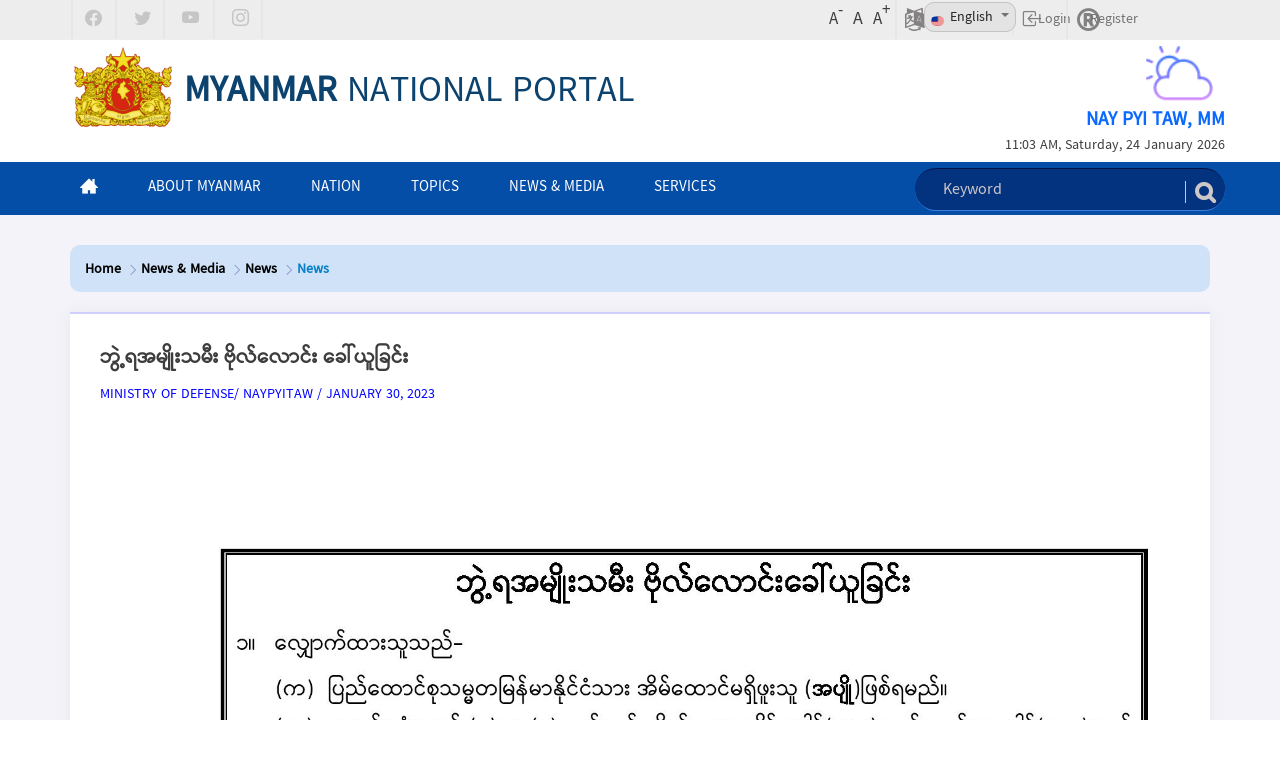

--- FILE ---
content_type: text/javascript
request_url: https://www.myanmar.gov.mm/combo/?browserId=other&minifierType=&languageId=en_US&b=7010&t=1765905756734&/o/frontend-js-metal-web/metal/src/coreNamed.js&/o/frontend-js-metal-web/metal/src/core.js&/o/frontend-js-metal-web/metal/src/array/array.js&/o/frontend-js-metal-web/metal/src/async/async.js&/o/frontend-js-metal-web/metal/src/disposable/Disposable.js&/o/frontend-js-metal-web/metal/src/object/object.js&/o/frontend-js-metal-web/metal/src/string/string.js&/o/frontend-js-metal-web/metal/src/metal.js&/o/frontend-js-metal-web/metal-dom/src/domData.js&/o/frontend-js-metal-web/metal-events/src/EventHandle.js&/o/frontend-js-metal-web/metal-events/src/EventEmitter.js&/o/frontend-js-metal-web/metal-events/src/EventEmitterProxy.js&/o/frontend-js-metal-web/metal-events/src/EventHandler.js&/o/frontend-js-metal-web/metal-events/src/events.js&/o/frontend-js-metal-web/metal-dom/src/DomDelegatedEventHandle.js&/o/frontend-js-metal-web/metal-dom/src/DomEventHandle.js&/o/frontend-js-metal-web/metal-dom/src/domNamed.js&/o/frontend-js-metal-web/metal-dom/src/dom.js&/o/frontend-js-metal-web/metal-dom/src/DomEventEmitterProxy.js&/o/frontend-js-metal-web/metal-dom/src/features.js&/o/frontend-js-metal-web/metal-dom/src/globalEval.js&/o/frontend-js-metal-web/metal-dom/src/globalEvalStyles.js&/o/frontend-js-metal-web/metal-dom/src/events.js&/o/frontend-js-metal-web/metal-dom/src/all/dom.js&/o/frontend-js-metal-web/metal-promise/src/promise/Promise.js&/o/frontend-js-spa-web/senna/src/globals/globals.js&/o/frontend-js-metal-web/metal-uri/src/parseFromAnchor.js&/o/frontend-js-metal-web/metal-uri/src/parse.js&/o/frontend-js-metal-web/metal-structs/src/MultiMap.js&/o/frontend-js-metal-web/metal-structs/src/TreeNode.js&/o/frontend-js-metal-web/metal-structs/src/all/structs.js&/o/frontend-js-metal-web/metal-uri/src/Uri.js&/o/frontend-js-metal-web/metal-ajax/src/Ajax.js&/o/frontend-js-spa-web/senna/src/errors/errors.js&/o/frontend-js-spa-web/senna/src/utils/utils.js&/o/frontend-js-spa-web/senna/src/cacheable/Cacheable.js
body_size: 63893
content:
Liferay.Loader.define("frontend-js-metal-web@1.0.24/metal/src/coreNamed",["exports"],function(b){function l(){f=0<arguments.length&&void 0!==arguments[0]?arguments[0]:{}}function q(a,c){return a||c}function m(a,c){var d=2<arguments.length&&void 0!==arguments[2]?arguments[2]:q,g=c+"_MERGED";if(!a.hasOwnProperty(g)){var h=a.hasOwnProperty(c)?a[c]:null;a.__proto__&&!a.__proto__.isPrototypeOf(Function)&&(h=d(h,m(a.__proto__,c,d)));a[g]=h}return a[g]}function n(a){return void 0!==a}Object.defineProperty(b,
"__esModule",{value:!0});b.abstractMethod=function(){throw Error("Unimplemented abstract method");};b.disableCompatibilityMode=function(){f=void 0};b.enableCompatibilityMode=l;b.getCompatibilityModeData=function(){void 0===f&&"undefined"!==typeof window&&window.__METAL_COMPATIBILITY__&&l(window.__METAL_COMPATIBILITY__);return f};b.getFunctionName=function(a){if(!a.name){var c=a.toString();a.name=c.substring(9,c.indexOf("("))}return a.name};b.getStaticProperty=m;b.getUid=function(a,c){if(a){var d=
a[k];c&&!a.hasOwnProperty(k)&&(d=null);return d||(a[k]=p++)}return p++};b.identityFunction=function(a){return a};b.isBoolean=function(a){return"boolean"===typeof a};b.isDef=n;b.isDefAndNotNull=function(a){return n(a)&&null!==a};b.isDocument=function(a){return a&&"object"===("undefined"===typeof a?"undefined":e(a))&&9===a.nodeType};b.isDocumentFragment=function(a){return a&&"object"===("undefined"===typeof a?"undefined":e(a))&&11===a.nodeType};b.isElement=function(a){return a&&"object"===("undefined"===
typeof a?"undefined":e(a))&&1===a.nodeType};b.isFunction=function(a){return"function"===typeof a};b.isNull=function(a){return null===a};b.isNumber=function(a){return"number"===typeof a};b.isWindow=function(a){return null!==a&&a===a.window};b.isObject=function(a){var c="undefined"===typeof a?"undefined":e(a);return"object"===c&&null!==a||"function"===c};b.isPromise=function(a){return a&&"object"===("undefined"===typeof a?"undefined":e(a))&&"function"===typeof a.then};b.isString=function(a){return"string"===
typeof a||a instanceof String};b.isServerSide=function(){var a=0<arguments.length&&void 0!==arguments[0]?arguments[0]:{checkEnv:!0},c="undefined"!==typeof process&&!process.browser;c&&a.checkEnv&&(c="undefined"!==typeof process.env&&!0);return c};b.nullFunction=function(){};var e="function"===typeof Symbol&&"symbol"===typeof Symbol.iterator?function(a){return typeof a}:function(a){return a&&"function"===typeof Symbol&&a.constructor===Symbol&&a!==Symbol.prototype?"symbol":typeof a},f=void 0,p=1,k=
b.UID_PROPERTY="core_"+(1E9*Math.random()>>>0)});
Liferay.Loader.define("frontend-js-metal-web@1.0.24/metal/src/core",["exports","./coreNamed"],function(b,c){Object.defineProperty(b,"__esModule",{value:!0});b.core=void 0;Object.keys(c).forEach(function(a){"default"!==a&&"__esModule"!==a&&Object.defineProperty(b,a,{enumerable:!0,get:function(){return c[a]}})});var f=function(a){if(a&&a.__esModule)return a;var d={};if(null!=a)for(var e in a)Object.prototype.hasOwnProperty.call(a,e)&&(d[e]=a[e]);d.default=a;return d}(c);b.default=f;b.core=f});
Liferay.Loader.define("frontend-js-metal-web@1.0.24/metal/src/array/array",["exports"],function(g){Object.defineProperty(g,"__esModule",{value:!0});var h=function(){function e(a,b){for(var c=0;c<b.length;c++){var d=b[c];d.enumerable=d.enumerable||!1;d.configurable=!0;"value"in d&&(d.writable=!0);Object.defineProperty(a,d.key,d)}}return function(a,b,c){b&&e(a.prototype,b);c&&e(a,c);return a}}(),k=function(){function e(){if(!(this instanceof e))throw new TypeError("Cannot call a class as a function");
}h(e,null,[{key:"equal",value:function(a,b){if(a===b)return!0;if(a.length!==b.length)return!1;for(var c=0;c<a.length;c++)if(a[c]!==b[c])return!1;return!0}},{key:"firstDefinedValue",value:function(a){for(var b=0;b<a.length;b++)if(void 0!==a[b])return a[b]}},{key:"flatten",value:function(a){for(var b=1<arguments.length&&void 0!==arguments[1]?arguments[1]:[],c=0;c<a.length;c++)Array.isArray(a[c])?e.flatten(a[c],b):b.push(a[c]);return b}},{key:"remove",value:function(a,b){var c=a.indexOf(b),d=void 0;
(d=0<=c)&&e.removeAt(a,c);return d}},{key:"removeAt",value:function(a,b){return 1===Array.prototype.splice.call(a,b,1).length}},{key:"slice",value:function(a,b){for(var c=2<arguments.length&&void 0!==arguments[2]?arguments[2]:a.length,d=[],f=b;f<c;f++)d.push(a[f]);return d}}]);return e}();g.default=k});
Liferay.Loader.define("frontend-js-metal-web@1.0.24/metal/src/async/async",["exports","../coreNamed"],function(h,n){Object.defineProperty(h,"__esModule",{value:!0});var a={throwException:function(c){a.nextTick(function(){throw c;})},run:function(c,d){a.run.workQueueScheduled_||(a.nextTick(a.run.processWorkQueue),a.run.workQueueScheduled_=!0);a.run.workQueue_.push(new a.run.WorkItem_(c,d))}};a.run.workQueueScheduled_=!1;a.run.workQueue_=[];a.run.processWorkQueue=function(){for(;a.run.workQueue_.length;){var c=
a.run.workQueue_;a.run.workQueue_=[];for(var d=0;d<c.length;d++){var e=c[d];try{e.fn.call(e.scope)}catch(g){a.throwException(g)}}}a.run.workQueueScheduled_=!1};a.run.WorkItem_=function(c,d){this.fn=c;this.scope=d};a.nextTick=function(c,d){var e=c;d&&(e=c.bind(d));e=a.nextTick.wrapCallback_(e);a.nextTick.setImmediate_||("function"===typeof setImmediate&&(0,n.isServerSide)({checkEnv:!1})?a.nextTick.setImmediate_=setImmediate:a.nextTick.setImmediate_=a.nextTick.getSetImmediateEmulator_());a.nextTick.setImmediate_(e)};
a.nextTick.setImmediate_=null;a.nextTick.getSetImmediateEmulator_=function(){var c=void 0;"function"===typeof MessageChannel&&(c=MessageChannel);"undefined"===typeof c&&"undefined"!==typeof window&&window.postMessage&&window.addEventListener&&(c=function(){var b=document.createElement("iframe");b.style.display="none";b.src="";b.title="";document.documentElement.appendChild(b);var f=b.contentWindow,b=f.document;b.open();b.write("");b.close();var k="callImmediate"+Math.random(),l=f.location.protocol+
"//"+f.location.host,b=function(m){if(m.origin===l||m.data===k)this.port1.onmessage()}.bind(this);f.addEventListener("message",b,!1);this.port1={};this.port2={postMessage:function(){f.postMessage(k,l)}}});if("undefined"!==typeof c){var d=new c,e={},g=e;d.port1.onmessage=function(){e=e.next;var b=e.cb;e.cb=null;b()};return function(b){g.next={cb:b};g=g.next;d.port2.postMessage(0)}}return"undefined"!==typeof document&&"onreadystatechange"in document.createElement("script")?function(b){var f=document.createElement("script");
f.onreadystatechange=function(){f.onreadystatechange=null;f.parentNode.removeChild(f);f=null;b();b=null};document.documentElement.appendChild(f)}:function(b){setTimeout(b,0)}};a.nextTick.wrapCallback_=function(c){return c};h.default=a});
Liferay.Loader.define("frontend-js-metal-web@1.0.24/metal/src/disposable/Disposable",["exports"],function(f){Object.defineProperty(f,"__esModule",{value:!0});var g=function(){function b(d,e){for(var c=0;c<e.length;c++){var a=e[c];a.enumerable=a.enumerable||!1;a.configurable=!0;"value"in a&&(a.writable=!0);Object.defineProperty(d,a.key,a)}}return function(d,e,c){e&&b(d.prototype,e);c&&b(d,c);return d}}(),h=function(){function b(){if(!(this instanceof b))throw new TypeError("Cannot call a class as a function");
this.disposed_=!1}g(b,[{key:"dispose",value:function(){this.disposed_||(this.disposeInternal(),this.disposed_=!0)}},{key:"disposeInternal",value:function(){}},{key:"isDisposed",value:function(){return this.disposed_}}]);return b}();f.default=h});
Liferay.Loader.define("frontend-js-metal-web@1.0.24/metal/src/object/object",["exports"],function(g){Object.defineProperty(g,"__esModule",{value:!0});var h=function(){function f(c,d){for(var b=0;b<d.length;b++){var a=d[b];a.enumerable=a.enumerable||!1;a.configurable=!0;"value"in a&&(a.writable=!0);Object.defineProperty(c,a.key,a)}}return function(c,d,b){d&&f(c.prototype,d);b&&f(c,b);return c}}(),k=function(){function f(){if(!(this instanceof f))throw new TypeError("Cannot call a class as a function");
}h(f,null,[{key:"mixin",value:function(c){for(var d=void 0,b=void 0,b=arguments.length,a=Array(1<b?b-1:0),e=1;e<b;e++)a[e-1]=arguments[e];for(e=0;e<a.length;e++)for(d in b=a[e],b)c[d]=b[d];return c}},{key:"getObjectByName",value:function(c){var d=1<arguments.length&&void 0!==arguments[1]?arguments[1]:window;return c.split(".").reduce(function(b,a){return b[a]},d)}},{key:"map",value:function(c,d){for(var b={},a=Object.keys(c),e=0;e<a.length;e++)b[a[e]]=d(a[e],c[a[e]]);return b}},{key:"shallowEqual",
value:function(c,d){if(c===d)return!0;var b=Object.keys(c),a=Object.keys(d);if(b.length!==a.length)return!1;for(a=0;a<b.length;a++)if(c[b[a]]!==d[b[a]])return!1;return!0}}]);return f}();g.default=k});
Liferay.Loader.define("frontend-js-metal-web@1.0.24/metal/src/string/string",["exports"],function(f){Object.defineProperty(f,"__esModule",{value:!0});var g=function(){function e(a,b){for(var c=0;c<b.length;c++){var d=b[c];d.enumerable=d.enumerable||!1;d.configurable=!0;"value"in d&&(d.writable=!0);Object.defineProperty(a,d.key,d)}}return function(a,b,c){b&&e(a.prototype,b);c&&e(a,c);return a}}(),h=function(){function e(){if(!(this instanceof e))throw new TypeError("Cannot call a class as a function");
}g(e,null,[{key:"caseInsensitiveCompare",value:function(a,b){var c=String(a).toLowerCase(),d=String(b).toLowerCase();return c<d?-1:c===d?0:1}},{key:"collapseBreakingSpaces",value:function(a){return a.replace(/[\t\r\n ]+/g," ").replace(/^[\t\r\n ]+|[\t\r\n ]+$/g,"")}},{key:"escapeRegex",value:function(a){return String(a).replace(/([-()[\]{}+?*.$^|,:#<!\\])/g,"\\$1").replace(/\x08/g,"\\x08")}},{key:"getRandomString",value:function(){return Math.floor(2147483648*Math.random()).toString(36)+Math.abs(Math.floor(2147483648*
Math.random())^Date.now()).toString(36)}},{key:"hashCode",value:function(a){for(var b=0,c=0,d=a.length;c<d;c++)b=31*b+a.charCodeAt(c),b%=4294967296;return b}},{key:"replaceInterval",value:function(a,b,c,d){return a.substring(0,b)+d+a.substring(c)}}]);return e}();f.default=h});
Liferay.Loader.define("frontend-js-metal-web@1.0.24/metal/src/metal","exports ./core ./array/array ./async/async ./disposable/Disposable ./object/object ./string/string".split(" "),function(a,d,e,f,g,h,k){function c(b){return b&&b.__esModule?b:{default:b}}Object.defineProperty(a,"__esModule",{value:!0});a.string=a.object=a.Disposable=a.async=a.array=void 0;Object.keys(d).forEach(function(b){"default"!==b&&"__esModule"!==b&&Object.defineProperty(a,b,{enumerable:!0,get:function(){return d[b]}})});var l=
c(d);e=c(e);f=c(f);g=c(g);h=c(h);k=c(k);a.array=e.default;a.async=f.default;a.Disposable=g.default;a.object=h.default;a.string=k.default;a.default=l.default});
Liferay.Loader.define("frontend-js-metal-web@1.0.24/metal-dom/src/domData",["exports","metal/src/metal"],function(g,f){Object.defineProperty(g,"__esModule",{value:!0});var h=function(){function e(a,b){for(var c=0;c<b.length;c++){var d=b[c];d.enumerable=d.enumerable||!1;d.configurable=!0;"value"in d&&(d.writable=!0);Object.defineProperty(a,d.key,d)}}return function(a,b,c){b&&e(a.prototype,b);c&&e(a,c);return a}}(),k=function(){function e(){if(!(this instanceof e))throw new TypeError("Cannot call a class as a function");
}h(e,null,[{key:"get",value:function(a,b,c){a.__metal_data__||(a.__metal_data__={});if(!b)return a.__metal_data__;!(0,f.isDef)(a.__metal_data__[b])&&(0,f.isDef)(c)&&(a.__metal_data__[b]=c);return a.__metal_data__[b]}},{key:"has",value:function(a){return!!a.__metal_data__}},{key:"set",value:function(a,b,c){a.__metal_data__||(a.__metal_data__={});if(!b||!(0,f.isDef)(c))return a.__metal_data__;a.__metal_data__[b]=c;return a.__metal_data__[b]}}]);return e}();g.default=k});
Liferay.Loader.define("frontend-js-metal-web@1.0.24/metal-events/src/EventHandle",["exports","metal/src/metal"],function(g,h){function k(c,a){if("function"!==typeof a&&null!==a)throw new TypeError("Super expression must either be null or a function, not "+typeof a);c.prototype=Object.create(a&&a.prototype,{constructor:{value:c,enumerable:!1,writable:!0,configurable:!0}});a&&(Object.setPrototypeOf?Object.setPrototypeOf(c,a):c.__proto__=a)}Object.defineProperty(g,"__esModule",{value:!0});var l=function(){function c(a,
f){for(var e=0;e<f.length;e++){var d=f[e];d.enumerable=d.enumerable||!1;d.configurable=!0;"value"in d&&(d.writable=!0);Object.defineProperty(a,d.key,d)}}return function(a,f,e){f&&c(a.prototype,f);e&&c(a,e);return a}}(),m=function(c){function a(f,e,d){if(!(this instanceof a))throw new TypeError("Cannot call a class as a function");var b;b=(a.__proto__||Object.getPrototypeOf(a)).call(this);if(!this)throw new ReferenceError("this hasn't been initialised - super() hasn't been called");b=!b||"object"!==
typeof b&&"function"!==typeof b?this:b;b.emitter_=f;b.event_=e;b.listener_=d;return b}k(a,c);l(a,[{key:"disposeInternal",value:function(){this.removeListener();this.listener_=this.emitter_=null}},{key:"removeListener",value:function(){this.emitter_.isDisposed()||this.emitter_.removeListener(this.event_,this.listener_)}}]);return a}(h.Disposable);g.default=m});
Liferay.Loader.define("frontend-js-metal-web@1.0.24/metal-events/src/EventEmitter",["exports","metal/src/metal","./EventHandle"],function(m,k,h){function r(g,e){if("function"!==typeof e&&null!==e)throw new TypeError("Super expression must either be null or a function, not "+typeof e);g.prototype=Object.create(e&&e.prototype,{constructor:{value:g,enumerable:!1,writable:!0,configurable:!0}});e&&(Object.setPrototypeOf?Object.setPrototypeOf(g,e):g.__proto__=e)}function l(g){g=g||[];return Array.isArray(g)?
g:[g]}Object.defineProperty(m,"__esModule",{value:!0});var n=h&&h.__esModule?h:{default:h},s=function(){function g(e,a){for(var b=0;b<a.length;b++){var c=a[b];c.enumerable=c.enumerable||!1;c.configurable=!0;"value"in c&&(c.writable=!0);Object.defineProperty(e,c.key,c)}}return function(e,a,b){a&&g(e.prototype,a);b&&g(e,b);return e}}(),p=[0];h=function(g){function e(){if(!(this instanceof e))throw new TypeError("Cannot call a class as a function");var a;a=(e.__proto__||Object.getPrototypeOf(e)).call(this);
if(!this)throw new ReferenceError("this hasn't been initialised - super() hasn't been called");a=!a||"object"!==typeof a&&"function"!==typeof a?this:a;a.events_=null;a.listenerHandlers_=null;a.shouldUseFacade_=!1;return a}r(e,g);s(e,[{key:"addHandler_",value:function(a,b){a?(Array.isArray(a)||(a=[a]),a.push(b)):a=b;return a}},{key:"addListener",value:function(a,b,c){this.validateListener_(b);for(var d=this.toEventsArray_(a),f=0;f<d.length;f++)this.addSingleListener_(d[f],b,c);return new n.default(this,
a,b)}},{key:"addSingleListener_",value:function(a,b,c,d){this.runListenerHandlers_(a);if(c||d)b={default:c,fn:b,origin:d};this.events_=this.events_||{};this.events_[a]=this.addHandler_(this.events_[a],b)}},{key:"buildFacade_",value:function(a){if(this.getShouldUseFacade()){var b={preventDefault:function(){b.preventedDefault=!0},target:this,type:a};return b}}},{key:"disposeInternal",value:function(){this.events_=null}},{key:"emit",value:function(a){var b=this.getRawListeners_(a);if(0===b.length)return!1;
var c=k.array.slice(arguments,1);this.runListeners_(b,c,this.buildFacade_(a));return!0}},{key:"getRawListeners_",value:function(a){return l(this.events_&&this.events_[a]).concat(l(this.events_&&this.events_["*"]))}},{key:"getShouldUseFacade",value:function(){return this.shouldUseFacade_}},{key:"listeners",value:function(a){return this.getRawListeners_(a).map(function(b){return b.fn?b.fn:b})}},{key:"many",value:function(a,b,c){for(var d=this.toEventsArray_(a),f=0;f<d.length;f++)this.many_(d[f],b,c);
return new n.default(this,a,c)}},{key:"many_",value:function(a,b,c){function d(){0===--b&&f.removeListener(a,d);c.apply(f,arguments)}var f=this;0>=b||f.addSingleListener_(a,d,!1,c)}},{key:"matchesListener_",value:function(a,b){return(a.fn||a)===b||a.origin&&a.origin===b}},{key:"off",value:function(a,b){this.validateListener_(b);if(!this.events_)return this;for(var c=this.toEventsArray_(a),d=0;d<c.length;d++)this.events_[c[d]]=this.removeMatchingListenerObjs_(l(this.events_[c[d]]),b);return this}},
{key:"on",value:function(){return this.addListener.apply(this,arguments)}},{key:"onListener",value:function(a){this.listenerHandlers_=this.addHandler_(this.listenerHandlers_,a)}},{key:"once",value:function(a,b){return this.many(a,1,b)}},{key:"removeAllListeners",value:function(a){if(this.events_)if(a){a=this.toEventsArray_(a);for(var b=0;b<a.length;b++)this.events_[a[b]]=null}else this.events_=null;return this}},{key:"removeMatchingListenerObjs_",value:function(a,b){for(var c=[],d=0;d<a.length;d++)this.matchesListener_(a[d],
b)||c.push(a[d]);return 0<c.length?c:null}},{key:"removeListener",value:function(){return this.off.apply(this,arguments)}},{key:"runListenerHandlers_",value:function(a){var b=this.listenerHandlers_;if(b)for(var b=l(b),c=0;c<b.length;c++)b[c](a)}},{key:"runListeners_",value:function(a,b,c){c&&b.push(c);for(var d=[],f=0;f<a.length;f++){var q=a[f].fn||a[f];a[f].default?d.push(q):q.apply(this,b)}if(!c||!c.preventedDefault)for(a=0;a<d.length;a++)d[a].apply(this,b)}},{key:"setShouldUseFacade",value:function(a){this.shouldUseFacade_=
a;return this}},{key:"toEventsArray_",value:function(a){(0,k.isString)(a)&&(p[0]=a,a=p);return a}},{key:"validateListener_",value:function(a){if(!(0,k.isFunction)(a))throw new TypeError("Listener must be a function");}}]);return e}(k.Disposable);m.default=h});
Liferay.Loader.define("frontend-js-metal-web@1.0.24/metal-events/src/EventEmitterProxy",["exports","metal/src/metal"],function(h,k){function l(f,b){if("function"!==typeof b&&null!==b)throw new TypeError("Super expression must either be null or a function, not "+typeof b);f.prototype=Object.create(b&&b.prototype,{constructor:{value:f,enumerable:!1,writable:!0,configurable:!0}});b&&(Object.setPrototypeOf?Object.setPrototypeOf(f,b):f.__proto__=b)}Object.defineProperty(h,"__esModule",{value:!0});var m=
function(){function f(b,a){for(var c=0;c<a.length;c++){var e=a[c];e.enumerable=e.enumerable||!1;e.configurable=!0;"value"in e&&(e.writable=!0);Object.defineProperty(b,e.key,e)}}return function(b,a,c){a&&f(b.prototype,a);c&&f(b,c);return b}}(),n=function(f){function b(a,c,e,g){if(!(this instanceof b))throw new TypeError("Cannot call a class as a function");var d;d=(b.__proto__||Object.getPrototypeOf(b)).call(this);if(!this)throw new ReferenceError("this hasn't been initialised - super() hasn't been called");
d=!d||"object"!==typeof d&&"function"!==typeof d?this:d;d.blacklist_=e;d.originEmitter_=a;d.pendingEvents_=null;d.proxiedEvents_=null;d.targetEmitter_=c;d.whitelist_=g;d.startProxy_();return d}l(b,f);m(b,[{key:"addListener_",value:function(a,c){return this.originEmitter_.on(a,c)}},{key:"disposeInternal",value:function(){this.removeListeners_();this.targetEmitter_=this.originEmitter_=this.proxiedEvents_=null}},{key:"emitOnTarget_",value:function(){var a;(a=this.targetEmitter_).emit.apply(a,arguments)}},
{key:"proxyEvent",value:function(a){this.shouldProxyEvent_(a)&&this.tryToAddListener_(a)}},{key:"removeListeners_",value:function(){if(this.proxiedEvents_){for(var a=Object.keys(this.proxiedEvents_),c=0;c<a.length;c++)this.proxiedEvents_[a[c]].removeListener();this.proxiedEvents_=null}this.pendingEvents_=null}},{key:"setOriginEmitter",value:function(a){var c=this,e=this.originEmitter_&&this.proxiedEvents_?Object.keys(this.proxiedEvents_):this.pendingEvents_;this.originEmitter_=a;e&&(this.removeListeners_(),
e.forEach(function(g){return c.proxyEvent(g)}))}},{key:"shouldProxyEvent_",value:function(a){return this.whitelist_&&!this.whitelist_[a]||this.blacklist_&&this.blacklist_[a]?!1:!this.proxiedEvents_||!this.proxiedEvents_[a]}},{key:"startProxy_",value:function(){this.targetEmitter_.onListener(this.proxyEvent.bind(this))}},{key:"tryToAddListener_",value:function(a){this.originEmitter_?(this.proxiedEvents_=this.proxiedEvents_||{},this.proxiedEvents_[a]=this.addListener_(a,this.emitOnTarget_.bind(this,
a))):(this.pendingEvents_=this.pendingEvents_||[],this.pendingEvents_.push(a))}}]);return b}(k.Disposable);h.default=n});
Liferay.Loader.define("frontend-js-metal-web@1.0.24/metal-events/src/EventHandler",["exports","metal/src/metal"],function(f,g){function h(d,b){if("function"!==typeof b&&null!==b)throw new TypeError("Super expression must either be null or a function, not "+typeof b);d.prototype=Object.create(b&&b.prototype,{constructor:{value:d,enumerable:!1,writable:!0,configurable:!0}});b&&(Object.setPrototypeOf?Object.setPrototypeOf(d,b):d.__proto__=b)}Object.defineProperty(f,"__esModule",{value:!0});var k=function(){function d(b,
a){for(var e=0;e<a.length;e++){var c=a[e];c.enumerable=c.enumerable||!1;c.configurable=!0;"value"in c&&(c.writable=!0);Object.defineProperty(b,c.key,c)}}return function(b,a,e){a&&d(b.prototype,a);e&&d(b,e);return b}}(),l=function(d){function b(){if(!(this instanceof b))throw new TypeError("Cannot call a class as a function");var a;a=(b.__proto__||Object.getPrototypeOf(b)).call(this);if(!this)throw new ReferenceError("this hasn't been initialised - super() hasn't been called");a=!a||"object"!==typeof a&&
"function"!==typeof a?this:a;a.eventHandles_=[];return a}h(b,d);k(b,[{key:"add",value:function(){for(var a=arguments.length,e=Array(a),c=0;c<a;c++)e[c]=arguments[c];for(a=0;a<arguments.length;a++)this.eventHandles_.push(e[a])}},{key:"disposeInternal",value:function(){this.eventHandles_=null}},{key:"removeAllListeners",value:function(){for(var a=0;a<this.eventHandles_.length;a++)this.eventHandles_[a].removeListener();this.eventHandles_=[]}}]);return b}(g.Disposable);f.default=l});
Liferay.Loader.define("frontend-js-metal-web@1.0.24/metal-events/src/events",["exports","./EventEmitter","./EventEmitterProxy","./EventHandle","./EventHandler"],function(a,b,e,f,g){function c(d){return d&&d.__esModule?d:{default:d}}Object.defineProperty(a,"__esModule",{value:!0});a.EventHandler=a.EventHandle=a.EventEmitterProxy=a.EventEmitter=void 0;b=c(b);e=c(e);f=c(f);g=c(g);a.default=b.default;a.EventEmitter=b.default;a.EventEmitterProxy=e.default;a.EventHandle=f.default;a.EventHandler=g.default});
Liferay.Loader.define("frontend-js-metal-web@1.0.24/metal-dom/src/DomDelegatedEventHandle",["exports","metal/src/metal","./domData","metal-events/src/events"],function(h,g,f,l){function m(e,b){if("function"!==typeof b&&null!==b)throw new TypeError("Super expression must either be null or a function, not "+typeof b);e.prototype=Object.create(b&&b.prototype,{constructor:{value:e,enumerable:!1,writable:!0,configurable:!0}});b&&(Object.setPrototypeOf?Object.setPrototypeOf(e,b):e.__proto__=b)}Object.defineProperty(h,
"__esModule",{value:!0});var k=f&&f.__esModule?f:{default:f},n=function(){function e(b,a){for(var d=0;d<a.length;d++){var c=a[d];c.enumerable=c.enumerable||!1;c.configurable=!0;"value"in c&&(c.writable=!0);Object.defineProperty(b,c.key,c)}}return function(b,a,d){a&&e(b.prototype,a);d&&e(b,d);return b}}();f=function(e){function b(a,d,c,p){if(!(this instanceof b))throw new TypeError("Cannot call a class as a function");a=(b.__proto__||Object.getPrototypeOf(b)).call(this,a,d,c);if(!this)throw new ReferenceError("this hasn't been initialised - super() hasn't been called");
a=!a||"object"!==typeof a&&"function"!==typeof a?this:a;a.selector_=p;return a}m(b,e);n(b,[{key:"removeListener",value:function(){var a=k.default.get(this.emitter_,"delegating",{}),d=k.default.get(this.emitter_,"listeners",{}),c=this.selector_,a=(0,g.isString)(c)?a[this.event_].selectors:d,c=(0,g.isString)(c)?c:this.event_;g.array.remove(a[c]||[],this.listener_);a[c]&&0===a[c].length&&delete a[c]}}]);return b}(l.EventHandle);h.default=f});
Liferay.Loader.define("frontend-js-metal-web@1.0.24/metal-dom/src/DomEventHandle",["exports","metal-events/src/events"],function(f,g){function h(c,a){if("function"!==typeof a&&null!==a)throw new TypeError("Super expression must either be null or a function, not "+typeof a);c.prototype=Object.create(a&&a.prototype,{constructor:{value:c,enumerable:!1,writable:!0,configurable:!0}});a&&(Object.setPrototypeOf?Object.setPrototypeOf(c,a):c.__proto__=a)}Object.defineProperty(f,"__esModule",{value:!0});var k=
function(){function c(a,b){for(var e=0;e<b.length;e++){var d=b[e];d.enumerable=d.enumerable||!1;d.configurable=!0;"value"in d&&(d.writable=!0);Object.defineProperty(a,d.key,d)}}return function(a,b,e){b&&c(a.prototype,b);e&&c(a,e);return a}}(),m=function(c){function a(b,e,d,l){if(!(this instanceof a))throw new TypeError("Cannot call a class as a function");b=(a.__proto__||Object.getPrototypeOf(a)).call(this,b,e,d);if(!this)throw new ReferenceError("this hasn't been initialised - super() hasn't been called");
b=!b||"object"!==typeof b&&"function"!==typeof b?this:b;b.capture_=l;return b}h(a,c);k(a,[{key:"removeListener",value:function(){this.emitter_.removeEventListener(this.event_,this.listener_,this.capture_)}}]);return a}(g.EventHandle);f.default=m});
Liferay.Loader.define("frontend-js-metal-web@1.0.24/metal-dom/src/domNamed",["exports","metal/src/metal","./domData","./DomDelegatedEventHandle","./DomEventHandle"],function(g,k,K,L,M){function v(a){return a&&a.__esModule?a:{default:a}}function N(a,b){b.split(" ").forEach(function(c){c&&a.classList.add(c)})}function C(a,b){for(;a&&!r(a,b);)a=a.parentNode;return a}function w(a,b){(0,k.isString)(b)&&(b=x(b));if(s(b))for(var c=Array.prototype.slice.call(b),d=0;d<c.length;d++)a.appendChild(c[d]);else a.appendChild(b);
return b}function x(a){var b=document.createElement("div");b.innerHTML="\x3cbr\x3e"+a;b.removeChild(b.firstChild);for(a=document.createDocumentFragment();b.firstChild;)a.appendChild(b.firstChild);return a}function D(a,b){return(0,k.isDocument)(a)?a.documentElement.contains(b):a.contains(b)}function E(a,b,c,d,f){var e=t[b];e&&e.delegate&&(b=e.originalEvent,d=e.handler.bind(e,d));f&&(d=d.bind(),d.defaultListener_=!0);f=b;e=q.default.get(a,"delegating",{});e[f]||(e[f]={handle:y(a,f,O,!!P[f]),selectors:{}});
if((0,k.isString)(c))e=b,f=d,e=q.default.get(a,"delegating",{})[e].selectors,e[c]||(e[c]=[]),e[c].push(f);else{f=b;var e=d,h=q.default.get(c,"listeners",{});h[f]||(h[f]=[]);h[f].push(e)}return new Q.default((0,k.isString)(c)?a:c,b,d,(0,k.isString)(c)?c:null)}function F(a,b,c){if(c&&"click"===b&&2===c.button)return!1;c=["BUTTON","INPUT","SELECT","TEXTAREA","FIELDSET"];return"click"===b&&-1<c.indexOf(a.tagName)?!(a.disabled||G(a,"fieldset[disabled]")):!0}function s(a){return(0,k.isDefAndNotNull)(a)&&
"number"===typeof a.length&&"function"===typeof a.item}function O(a){a.stopPropagation=R;a.stopImmediatePropagation=S;for(var b=a.currentTarget,c=[],d=!0,f=!0,e=a.target,h=b.parentNode;e&&e!==h&&!a.stopped;){if(F(e,a.type,a)){a.delegateTarget=e;var l;l=e;var m=a,z=c,n=m[H];(0,k.isDef)(n)&&D(n,l)?l=!0:(n=q.default.get(l,"listeners",{})[m.type],l=I(n,m,l,z));f&=l;l=e;for(var m=a,z=c,n=!0,J=q.default.get(b,"delegating",{})[m.type].selectors,A=Object.keys(J),u=0;u<A.length&&!m.stoppedImmediate;u++)r(l,
A[u])&&(n&=I(J[A[u]],m,l,z));f&=n}e=e.parentNode}d&=f;e=!0;for(h=0;h<c.length&&!a.defaultPrevented;h++)a.delegateTarget=c[h].element,e&=c[h].fn(a);a.delegateTarget=null;a[H]=b;return d&e}function r(a,b){if(!a||1!==a.nodeType)return!1;var c=Element.prototype;if(c=c.matches||c.webkitMatchesSelector||c.mozMatchesSelector||c.msMatchesSelector||c.oMatchesSelector)return c.call(a,b);a:{if(c=a.parentNode)for(var c=c.querySelectorAll(b),d=0;d<c.length;++d)if(c[d]===a){c=!0;break a}c=!1}return c}function y(a,
b,c,d){if((0,k.isString)(a))return E(document,b,a,c);var f=t[b];f&&f.event&&(b=f.originalEvent,c=f.handler.bind(f,c));a.addEventListener(b,c,d);return new T.default(a,b,c,d)}function G(a,b){return C(a.parentNode,b)}function U(a,b){b.split(" ").forEach(function(c){c&&a.classList.remove(c)})}function S(){this.stoppedImmediate=this.stopped=!0;Event.prototype.stopImmediatePropagation.call(this)}function R(){this.stopped=!0;Event.prototype.stopPropagation.call(this)}function V(a,b){b.split(" ").forEach(function(c){a.classList.toggle(c)})}
function I(a,b,c,d){var f=!0;a=a||[];for(var e=0;e<a.length&&!b.stoppedImmediate;e++)a[e].defaultListener_?d.push({element:c,fn:a[e]}):f&=a[e](b);return f}Object.defineProperty(g,"__esModule",{value:!0});g.customEvents=void 0;g.addClasses=function(a,b){if((0,k.isObject)(a)&&(0,k.isString)(b)){a.length||(a=[a]);for(var c=0;c<a.length;c++)if("classList"in a[c])N(a[c],b);else{for(var d=a[c],f=b,e=" "+d.className+" ",h="",f=f.split(" "),l=0;l<f.length;l++){var m=f[l];-1===e.indexOf(" "+m+" ")&&(h+=" "+
m)}h&&(d.className+=h)}}};g.closest=C;g.append=w;g.buildFragment=x;g.contains=D;g.delegate=E;g.isNodeListLike=s;g.enterDocument=function(a){a&&w(document.body,a)};g.exitDocument=function(a){a&&a.parentNode&&a.parentNode.removeChild(a)};g.hasClass=function(a,b){return"classList"in a?-1===b.indexOf(" ")&&a.classList.contains(b):0<=(" "+a.className+" ").indexOf(" "+b+" ")&&1===b.split(" ").length};g.isEmpty=function(a){return 0===a.childNodes.length};g.match=r;g.next=function(a,b){do if((a=a.nextSibling)&&
r(a,b))return a;while(a);return null};g.on=y;g.once=function(a,b,c){var d=y(a,b,function(){d.removeListener();return c.apply(this,arguments)});return d};g.parent=G;g.prepend=function(a,b){(0,k.isString)(b)&&(b=x(b));if(!s(b)&&!(0,k.isDefAndNotNull)(a.firstChild))return w(a,b);if(s(b))for(var c=Array.prototype.slice.call(b),d=c.length-1;0<=d;d--)a.insertBefore(c[d],a.firstChild);else a.insertBefore(b,a.firstChild);return b};g.registerCustomEvent=function(a,b){t[a]=b};g.removeChildren=function(a){for(var b=
void 0;b=a.firstChild;)a.removeChild(b)};g.removeClasses=function(a,b){if((0,k.isObject)(a)&&(0,k.isString)(b)){a.length||(a=[a]);for(var c=0;c<a.length;c++)if("classList"in a[c])U(a[c],b);else{for(var d=a[c],f=b,e=" "+d.className+" ",f=f.split(" "),h=0;h<f.length;h++)e=e.replace(" "+f[h]+" "," ");d.className=e.trim()}}};g.replace=function(a,b){a&&b&&a!==b&&a.parentNode&&(a.parentNode.insertBefore(b,a),a.parentNode.removeChild(a))};g.supportsEvent=function(a,b){if(t[b])return!0;(0,k.isString)(a)&&
(B[a]||(B[a]=document.createElement(a)),a=B[a]);var c=a.tagName;p[c]&&p[c].hasOwnProperty(b)||(p[c]=p[c]||{},p[c][b]="on"+b in a);return p[c][b]};g.toElement=function(a){return(0,k.isElement)(a)||(0,k.isDocument)(a)||(0,k.isDocumentFragment)(a)?a:(0,k.isString)(a)?"#"===a[0]&&-1===a.indexOf(" ")?document.getElementById(a.substr(1)):document.querySelector(a):null};g.toggleClasses=function(a,b){if((0,k.isObject)(a)&&(0,k.isString)(b))if("classList"in a)V(a,b);else{var c,d=" "+a.className+" ";c=b.split(" ");
for(var f=0;f<c.length;f++){var e=" "+c[f]+" ",h=d.indexOf(e);if(-1===h)d=""+d+c[f]+" ";else var l=d.substring(0,h),d=d.substring(h+e.length),d=l+" "+d}a.className=d.trim()}};g.triggerEvent=function(a,b,c){if(F(a,b,c)){var d=document.createEvent("HTMLEvents");d.initEvent(b,!0,!0);k.object.mixin(d,c);a.dispatchEvent(d)}};var q=v(K),Q=v(L),T=v(M),B={},p={},t=g.customEvents={},H="__metal_last_container__",P={blur:!0,error:!0,focus:!0,invalid:!0,load:!0,scroll:!0}});
Liferay.Loader.define("frontend-js-metal-web@1.0.24/metal-dom/src/dom",["exports","./domNamed"],function(b,c){Object.defineProperty(b,"__esModule",{value:!0});b.dom=void 0;Object.keys(c).forEach(function(a){"default"!==a&&"__esModule"!==a&&Object.defineProperty(b,a,{enumerable:!0,get:function(){return c[a]}})});var f=function(a){if(a&&a.__esModule)return a;var d={};if(null!=a)for(var e in a)Object.prototype.hasOwnProperty.call(a,e)&&(d[e]=a[e]);d.default=a;return d}(c);b.default=f;b.dom=f});
Liferay.Loader.define("frontend-js-metal-web@1.0.24/metal-dom/src/DomEventEmitterProxy",["exports","./dom","metal-events/src/events"],function(k,g,h){function m(f,c){if("function"!==typeof c&&null!==c)throw new TypeError("Super expression must either be null or a function, not "+typeof c);f.prototype=Object.create(c&&c.prototype,{constructor:{value:f,enumerable:!1,writable:!0,configurable:!0}});c&&(Object.setPrototypeOf?Object.setPrototypeOf(f,c):f.__proto__=c)}Object.defineProperty(k,"__esModule",
{value:!0});var n=function(){function f(c,b){for(var a=0;a<b.length;a++){var d=b[a];d.enumerable=d.enumerable||!1;d.configurable=!0;"value"in d&&(d.writable=!0);Object.defineProperty(c,d.key,d)}}return function(c,b,a){b&&f(c.prototype,b);a&&f(c,a);return c}}(),l=function c(b,a,d){null===b&&(b=Function.prototype);var e=Object.getOwnPropertyDescriptor(b,a);if(void 0===e)return b=Object.getPrototypeOf(b),null===b?void 0:c(b,a,d);if("value"in e)return e.value;a=e.get;return void 0===a?void 0:a.call(d)};
h=function(c){function b(){if(!(this instanceof b))throw new TypeError("Cannot call a class as a function");var a=(b.__proto__||Object.getPrototypeOf(b)).apply(this,arguments);if(!this)throw new ReferenceError("this hasn't been initialised - super() hasn't been called");return!a||"object"!==typeof a&&"function"!==typeof a?this:a}m(b,c);n(b,[{key:"addListener_",value:function(a,d){if(this.originEmitter_.addEventListener){if(this.isDelegateEvent_(a)){var e=a.indexOf(":",9),p=a.substring(9,e),e=a.substring(e+
1);return(0,g.delegate)(this.originEmitter_,p,e,d)}return(0,g.on)(this.originEmitter_,a,d)}return l(b.prototype.__proto__||Object.getPrototypeOf(b.prototype),"addListener_",this).call(this,a,d)}},{key:"isDelegateEvent_",value:function(a){return"delegate:"===a.substr(0,9)}},{key:"isSupportedDomEvent_",value:function(a){return this.originEmitter_&&this.originEmitter_.addEventListener?this.isDelegateEvent_(a)&&-1!==a.indexOf(":",9)||(0,g.supportsEvent)(this.originEmitter_,a):!0}},{key:"shouldProxyEvent_",
value:function(a){return l(b.prototype.__proto__||Object.getPrototypeOf(b.prototype),"shouldProxyEvent_",this).call(this,a)&&this.isSupportedDomEvent_(a)}}]);return b}(h.EventEmitterProxy);k.default=h});
Liferay.Loader.define("frontend-js-metal-web@1.0.24/metal-dom/src/features",["exports","./dom","metal/src/metal"],function(h,k,l){Object.defineProperty(h,"__esModule",{value:!0});var m=function(){function a(b,d){for(var c=0;c<d.length;c++){var e=d[c];e.enumerable=e.enumerable||!1;e.configurable=!0;"value"in e&&(e.writable=!0);Object.defineProperty(b,e.key,e)}}return function(b,d,c){d&&a(b.prototype,d);c&&a(b,c);return b}}(),g=function(){function a(){if(!(this instanceof a))throw new TypeError("Cannot call a class as a function");
}m(a,null,[{key:"checkAnimationEventName",value:function(){void 0===a.animationEventName_&&(a.animationEventName_={animation:a.checkAnimationEventName_("animation"),transition:a.checkAnimationEventName_("transition")});return a.animationEventName_}},{key:"checkAnimationEventName_",value:function(b){var d=["Webkit","MS","O",""],c=l.string.replaceInterval(b,0,1,b.substring(0,1).toUpperCase()),e=[c+"End",c+"End",c+"End",b+"end"];a.animationElement_||(a.animationElement_=document.createElement("div"));
for(var f=0;f<d.length;f++)if(void 0!==a.animationElement_.style[d[f]+c])return d[f].toLowerCase()+e[f];return b+"end"}},{key:"checkAttrOrderChange",value:function(){if(void 0===a.attrOrderChange_){var b=document.createElement("div");(0,k.append)(b,'\x3cdiv data-component\x3d"" data-ref\x3d""\x3e\x3c/div\x3e');a.attrOrderChange_='\x3cdiv data-component\x3d"" data-ref\x3d""\x3e\x3c/div\x3e'!==b.innerHTML}return a.attrOrderChange_}}]);return a}();g.animationElement_=void 0;g.animationEventName_=void 0;
g.attrOrderChange_=void 0;h.default=g});
Liferay.Loader.define("frontend-js-metal-web@1.0.24/metal-dom/src/globalEval",["exports","metal/src/metal","./dom"],function(h,g,f){Object.defineProperty(h,"__esModule",{value:!0});var k=function(){function e(a,c){for(var b=0;b<c.length;b++){var d=c[b];d.enumerable=d.enumerable||!1;d.configurable=!0;"value"in d&&(d.writable=!0);Object.defineProperty(a,d.key,d)}}return function(a,c,b){c&&e(a.prototype,c);b&&e(a,b);return a}}(),l=function(){function e(){if(!(this instanceof e))throw new TypeError("Cannot call a class as a function");
}k(e,null,[{key:"run",value:function(a,c){var b=document.createElement("script");b.text=a;c?c(b):document.head.appendChild(b);(0,f.exitDocument)(b);return b}},{key:"runFile",value:function(a,c,b){var d=document.createElement("script");d.src=a;a=function(){(0,f.exitDocument)(d);c&&c()};(0,f.once)(d,"load",a);(0,f.once)(d,"error",a);b?b(d):document.head.appendChild(d);return d}},{key:"runScript",value:function(a,c,b){var d=function(){c&&c()};if(a.type&&"text/javascript"!==a.type)g.async.nextTick(d);
else{(0,f.exitDocument)(a);if(a.src)return e.runFile(a.src,c,b);g.async.nextTick(d);return e.run(a.text,b)}}},{key:"runScriptsInElement",value:function(a,c,b){a=a.querySelectorAll("script");a.length?e.runScriptsInOrder(a,0,c,b):c&&g.async.nextTick(c)}},{key:"runScriptsInOrder",value:function(a,c,b,d){e.runScript(a.item(c),function(){c<a.length-1?e.runScriptsInOrder(a,c+1,b,d):b&&g.async.nextTick(b)},d)}}]);return e}();h.default=l});
Liferay.Loader.define("frontend-js-metal-web@1.0.24/metal-dom/src/globalEvalStyles",["exports","metal/src/metal","./dom"],function(h,f,k){Object.defineProperty(h,"__esModule",{value:!0});var l=function(){function e(a,c){for(var d=0;d<c.length;d++){var b=c[d];b.enumerable=b.enumerable||!1;b.configurable=!0;"value"in b&&(b.writable=!0);Object.defineProperty(a,b.key,b)}}return function(a,c,d){c&&e(a.prototype,c);d&&e(a,d);return a}}(),n=function(){function e(){if(!(this instanceof e))throw new TypeError("Cannot call a class as a function");
}l(e,null,[{key:"run",value:function(a,c){var d=document.createElement("style");d.innerHTML=a;c?c(d):document.head.appendChild(d);return d}},{key:"runFile",value:function(a,c,d){var b=document.createElement("link");b.rel="stylesheet";b.href=a;e.runStyle(b,c,d);return b}},{key:"runStyle",value:function(a,c,d){var b=function(){c&&c()};if(a.rel&&"stylesheet"!==a.rel)f.async.nextTick(b);else return"STYLE"===a.tagName?f.async.nextTick(b):((0,k.once)(a,"load",b),(0,k.once)(a,"error",b)),d?d(a):document.head.appendChild(a),
a}},{key:"runStylesInElement",value:function(a,c,d){var b=a.querySelectorAll("style,link");if(0===b.length&&c)f.async.nextTick(c);else{var m=0;a=function(){c&&++m===b.length&&f.async.nextTick(c)};for(var g=0;g<b.length;g++)e.runStyle(b[g],a,d)}}}]);return e}();h.default=n});
Liferay.Loader.define("frontend-js-metal-web@1.0.24/metal-dom/src/events",["metal/src/metal","./dom","./features"],function(l,f,d){function m(){var g={mouseenter:"mouseover",mouseleave:"mouseout",pointerenter:"pointerover",pointerleave:"pointerout"};Object.keys(g).forEach(function(a){(0,f.registerCustomEvent)(a,{delegate:!0,handler:function(e,b){var c=b.relatedTarget,h=b.delegateTarget;if(!c||c!==h&&!(0,f.contains)(h,c))return b.customType=a,e(b)},originalEvent:g[a]})});var k={animation:"animationend",
transition:"transitionend"};Object.keys(k).forEach(function(a){var e=k[a];(0,f.registerCustomEvent)(e,{event:!0,delegate:!0,handler:function(b,c){c.customType=e;return b(c)},originalEvent:n.default.checkAnimationEventName()[a]})})}var n=d&&d.__esModule?d:{default:d};(0,l.isServerSide)()||m()});
Liferay.Loader.define("frontend-js-metal-web@1.0.24/metal-dom/src/all/dom","exports ../dom ../domData ../DomEventEmitterProxy ../DomEventHandle ../features ../globalEval ../globalEvalStyles ../events".split(" "),function(a,d,e,f,g,h,k,l){function c(b){return b&&b.__esModule?b:{default:b}}Object.defineProperty(a,"__esModule",{value:!0});a.globalEvalStyles=a.globalEval=a.features=a.DomEventHandle=a.DomEventEmitterProxy=a.domData=void 0;Object.keys(d).forEach(function(b){"default"!==b&&"__esModule"!==
b&&Object.defineProperty(a,b,{enumerable:!0,get:function(){return d[b]}})});var m=c(d);e=c(e);f=c(f);g=c(g);h=c(h);k=c(k);l=c(l);a.domData=e.default;a.DomEventEmitterProxy=f.default;a.DomEventHandle=g.default;a.features=h.default;a.globalEval=k.default;a.globalEvalStyles=l.default;a.default=m.default});
Liferay.Loader.define("frontend-js-metal-web@1.0.24/metal-promise/src/promise/Promise",["exports","metal/src/metal"],function(r,m){function u(k,a){if("function"!==typeof a&&null!==a)throw new TypeError("Super expression must either be null or a function, not "+typeof a);k.prototype=Object.create(a&&a.prototype,{constructor:{value:k,enumerable:!1,writable:!0,configurable:!0}});a&&(Object.setPrototypeOf?Object.setPrototypeOf(k,a):k.__proto__=a)}Object.defineProperty(r,"__esModule",{value:!0});r.CancellablePromise=
void 0;var q=function(){};q.prototype.then=function(){};q.IMPLEMENTED_BY_PROP="$goog_Thenable";q.addImplementation=function(k){k.prototype.then=k.prototype.then;k.prototype.$goog_Thenable=!0};q.isImplementedBy=function(k){if(!k)return!1;try{return!!k.$goog_Thenable}catch(a){return!1}};var t=function(k){var a=Array.prototype.slice.call(arguments,1);return function(){var c=a.slice();c.push.apply(c,arguments);return k.apply(this,c)}},b=function a(c,e){this.state_=a.State_.PENDING;this.result_=void 0;
this.callbackEntries_=this.parent_=null;this.executing_=!1;0<a.UNHANDLED_REJECTION_DELAY?this.unhandledRejectionId_=0:0===a.UNHANDLED_REJECTION_DELAY&&(this.hadUnhandledRejection_=!1);try{var d=this;c.call(e,function(g){d.resolve_(a.State_.FULFILLED,g)},function(g){d.resolve_(a.State_.REJECTED,g)})}catch(f){this.resolve_(a.State_.REJECTED,f)}};b.UNHANDLED_REJECTION_DELAY=0;b.State_={PENDING:0,BLOCKED:1,FULFILLED:2,REJECTED:3};b.CallbackEntry_=null;b.resolve=function(a){return new b(function(c){c(a)})};
b.reject=function(a){return new b(function(c,e){e(a)})};b.race=function(a){return new b(function(c,e){a.length||c(void 0);for(var d=0,f;f=a[d];d++)f.then(c,e)})};b.all=function(a){return new b(function(c,e){var d=a.length,f=[];if(d)for(var g=function(p,s){d--;f[p]=s;0===d&&c(f)},l=function(p){e(p)},h=0,n;n=a[h];h++)n.then(t(g,h),l);else c(f)})};b.firstFulfilled=function(a){return new b(function(c,e){var d=a.length,f=[];if(d)for(var g=function(p){c(p)},l=function(p,s){d--;f[p]=s;0===d&&e(f)},h=0,n;n=
a[h];h++)n.then(g,t(l,h));else c(void 0)})};b.prototype.then=function(a,c,e){return this.addChildPromise_((0,m.isFunction)(a)?a:null,(0,m.isFunction)(c)?c:null,e)};q.addImplementation(b);b.prototype.thenAlways=function(a,c){var e=function(){try{a.call(c)}catch(d){b.handleRejection_.call(null,d)}};this.addCallbackEntry_({child:null,onRejected:e,onFulfilled:e});return this};b.prototype.thenCatch=function(a,c){return this.addChildPromise_(null,a,c)};b.prototype.catch=b.prototype.thenCatch;b.prototype.cancel=
function(a){this.state_===b.State_.PENDING&&m.async.run(function(){var c=new b.CancellationError(a);c.IS_CANCELLATION_ERROR=!0;this.cancelInternal_(c)},this)};b.prototype.cancelInternal_=function(a){this.state_===b.State_.PENDING&&(this.parent_?this.parent_.cancelChild_(this,a):this.resolve_(b.State_.REJECTED,a))};b.prototype.cancelChild_=function(a,c){if(this.callbackEntries_){for(var e=0,d=-1,f=0,g;g=this.callbackEntries_[f];f++)if(g=g.child)if(e++,g===a&&(d=f),0<=d&&1<e)break;0<=d&&(this.state_===
b.State_.PENDING&&1===e?this.cancelInternal_(c):(e=this.callbackEntries_.splice(d,1)[0],this.executeCallback_(e,b.State_.REJECTED,c)))}};b.prototype.addCallbackEntry_=function(a){this.callbackEntries_&&this.callbackEntries_.length||this.state_!==b.State_.FULFILLED&&this.state_!==b.State_.REJECTED||this.scheduleCallbacks_();this.callbackEntries_||(this.callbackEntries_=[]);this.callbackEntries_.push(a)};b.prototype.addChildPromise_=function(a,c,e){var d={child:null,onFulfilled:null,onRejected:null};
d.child=new b(function(f,g){d.onFulfilled=a?function(l){try{var h=a.call(e,l);f(h)}catch(n){g(n)}}:f;d.onRejected=c?function(l){try{var h=c.call(e,l);!(0,m.isDef)(h)&&l.IS_CANCELLATION_ERROR?g(l):f(h)}catch(n){g(n)}}:g});d.child.parent_=this;this.addCallbackEntry_(d);return d.child};b.prototype.unblockAndFulfill_=function(a){if(this.state_!==b.State_.BLOCKED)throw Error("CancellablePromise is not blocked.");this.state_=b.State_.PENDING;this.resolve_(b.State_.FULFILLED,a)};b.prototype.unblockAndReject_=
function(a){if(this.state_!==b.State_.BLOCKED)throw Error("CancellablePromise is not blocked.");this.state_=b.State_.PENDING;this.resolve_(b.State_.REJECTED,a)};b.prototype.resolve_=function(a,c){if(this.state_===b.State_.PENDING){if(this===c)a=b.State_.REJECTED,c=new TypeError("CancellablePromise cannot resolve to itself");else{if(q.isImplementedBy(c)){this.state_=b.State_.BLOCKED;c.then(this.unblockAndFulfill_,this.unblockAndReject_,this);return}if((0,m.isObject)(c))try{var e=c.then;if((0,m.isFunction)(e)){this.tryThen_(c,
e);return}}catch(d){a=b.State_.REJECTED,c=d}}this.result_=c;this.state_=a;this.scheduleCallbacks_();a!==b.State_.REJECTED||c.IS_CANCELLATION_ERROR||b.addUnhandledRejection_(this,c)}};b.prototype.tryThen_=function(a,c){this.state_=b.State_.BLOCKED;var e=this,d=!1,f=function(h){d||(d=!0,e.unblockAndFulfill_(h))},g=function(h){d||(d=!0,e.unblockAndReject_(h))};try{c.call(a,f,g)}catch(l){g(l)}};b.prototype.scheduleCallbacks_=function(){this.executing_||(this.executing_=!0,m.async.run(this.executeCallbacks_,
this))};b.prototype.executeCallbacks_=function(){for(;this.callbackEntries_&&this.callbackEntries_.length;){var a=this.callbackEntries_;this.callbackEntries_=[];for(var c=0;c<a.length;c++)this.executeCallback_(a[c],this.state_,this.result_)}this.executing_=!1};b.prototype.executeCallback_=function(a,c,e){if(c===b.State_.FULFILLED)a.onFulfilled(e);else this.removeUnhandledRejection_(),a.onRejected(e)};b.prototype.removeUnhandledRejection_=function(){var a;if(0<b.UNHANDLED_REJECTION_DELAY)for(a=this;a&&
a.unhandledRejectionId_;a=a.parent_)clearTimeout(a.unhandledRejectionId_),a.unhandledRejectionId_=0;else if(0===b.UNHANDLED_REJECTION_DELAY)for(a=this;a&&a.hadUnhandledRejection_;a=a.parent_)a.hadUnhandledRejection_=!1};b.addUnhandledRejection_=function(a,c){0<b.UNHANDLED_REJECTION_DELAY?a.unhandledRejectionId_=setTimeout(function(){b.handleRejection_.call(null,c)},b.UNHANDLED_REJECTION_DELAY):0===b.UNHANDLED_REJECTION_DELAY&&(a.hadUnhandledRejection_=!0,m.async.run(function(){a.hadUnhandledRejection_&&
b.handleRejection_.call(null,c)}))};b.handleRejection_=m.async.throwException;b.setUnhandledRejectionHandler=function(a){b.handleRejection_=a};b.CancellationError=function(a){function c(e){if(!(this instanceof c))throw new TypeError("Cannot call a class as a function");var d;d=(c.__proto__||Object.getPrototypeOf(c)).call(this,e);if(!this)throw new ReferenceError("this hasn't been initialised - super() hasn't been called");d=!d||"object"!==typeof d&&"function"!==typeof d?this:d;e&&(d.message=e);return d}
u(c,a);return c}(Error);b.CancellationError.prototype.name="cancel";r.CancellablePromise=b;r.default=b});
Liferay.Loader.define("frontend-js-spa-web@1.0.61/senna/src/globals/globals",["exports"],function(b){Object.defineProperty(b,"__esModule",{value:!0});var a=a||{};"undefined"!==typeof window&&(a.window=window);"undefined"!==typeof document&&(a.document=document);b.default=a});
Liferay.Loader.define("frontend-js-metal-web@1.0.24/metal-uri/src/parseFromAnchor",["exports"],function(c){Object.defineProperty(c,"__esModule",{value:!0});c.default=function(d){var a=document.createElement("a");a.href=d;var b;a:{try{if("javascript:"===a.protocol){b=!1;break a}if(":"===a.protocol||!/:/.test(a.href)||/:\d+(?!\@)/.test(a)&&""===a.port){b=!0;break a}}catch(e){throw new TypeError(e.message);}b=!1}if(b)throw new TypeError(d+" is not a valid URL");return{hash:a.hash,hostname:a.hostname,
password:a.password,pathname:"/"===a.pathname[0]?a.pathname:"/"+a.pathname,port:a.port,protocol:a.protocol,search:a.search,username:a.username}}});
Liferay.Loader.define("frontend-js-metal-web@1.0.24/metal-uri/src/parse",["exports","metal/src/metal","./parseFromAnchor"],function(d,e,b){Object.defineProperty(d,"__esModule",{value:!0});var f=b&&b.__esModule?b:{default:b};d.default=function(c){if((0,e.isFunction)(URL)&&URL.length){var a=void 0;try{a=new URL(c)}catch(g){throw new TypeError(c+" is not a valid URL");}if(a.port&&-1===a.href.indexOf(a.port))throw new TypeError(c+" is not a valid URL");return a}return(0,f.default)(c)}});
Liferay.Loader.define("frontend-js-metal-web@1.0.24/metal-structs/src/MultiMap",["exports","metal/src/metal"],function(h,k){function l(e,b){if("function"!==typeof b&&null!==b)throw new TypeError("Super expression must either be null or a function, not "+typeof b);e.prototype=Object.create(b&&b.prototype,{constructor:{value:e,enumerable:!1,writable:!0,configurable:!0}});b&&(Object.setPrototypeOf?Object.setPrototypeOf(e,b):e.__proto__=b)}Object.defineProperty(h,"__esModule",{value:!0});var m=function(){function e(b,
a){for(var c=0;c<a.length;c++){var d=a[c];d.enumerable=d.enumerable||!1;d.configurable=!0;"value"in d&&(d.writable=!0);Object.defineProperty(b,d.key,d)}}return function(b,a,c){a&&e(b.prototype,a);c&&e(b,c);return b}}(),f=Object.create,n=function(e){function b(){if(!(this instanceof b))throw new TypeError("Cannot call a class as a function");var a;a=(b.__proto__||Object.getPrototypeOf(b)).call(this);if(!this)throw new ReferenceError("this hasn't been initialised - super() hasn't been called");a=!a||
"object"!==typeof a&&"function"!==typeof a?this:a;a.keys=f(null);a.values=f(null);return a}l(b,e);m(b,[{key:"add",value:function(a,c){this.keys[a.toLowerCase()]=a;this.values[a.toLowerCase()]=this.values[a.toLowerCase()]||[];this.values[a.toLowerCase()].push(c);return this}},{key:"clear",value:function(){this.keys=f(null);this.values=f(null);return this}},{key:"contains",value:function(a){return a.toLowerCase()in this.values}},{key:"disposeInternal",value:function(){this.values=null}},{key:"get",
value:function(a){if(a=this.values[a.toLowerCase()])return a[0]}},{key:"getAll",value:function(a){return this.values[a.toLowerCase()]}},{key:"isEmpty",value:function(){return 0===this.size()}},{key:"names",value:function(){var a=this;return Object.keys(this.values).map(function(c){return a.keys[c]})}},{key:"remove",value:function(a){delete this.keys[a.toLowerCase()];delete this.values[a.toLowerCase()];return this}},{key:"set",value:function(a,c){this.keys[a.toLowerCase()]=a;this.values[a.toLowerCase()]=
[c];return this}},{key:"size",value:function(){return this.names().length}},{key:"toString",value:function(){return JSON.stringify(this.values)}}],[{key:"fromObject",value:function(a){for(var c=new b,d=Object.keys(a),g=0;g<d.length;g++)c.set(d[g],a[d[g]]);return c}}]);return b}(k.Disposable);h.default=n});
Liferay.Loader.define("frontend-js-metal-web@1.0.24/metal-structs/src/TreeNode",["exports","metal/src/metal"],function(f,h){Object.defineProperty(f,"__esModule",{value:!0});var k=function(){function d(a,b){for(var c=0;c<b.length;c++){var e=b[c];e.enumerable=e.enumerable||!1;e.configurable=!0;"value"in e&&(e.writable=!0);Object.defineProperty(a,e.key,e)}}return function(a,b,c){b&&d(a.prototype,b);c&&d(a,c);return a}}(),g=function(){function d(a){if(!(this instanceof d))throw new TypeError("Cannot call a class as a function");
this.value_=a;this.children_=this.parent_=null}k(d,[{key:"addChild",value:function(a){if(a.getParent())throw Error("Cannot add child with parent.");a.setParent(this);this.children_=this.children_||[];this.children_.push(a)}},{key:"contains",value:function(a){for(a=a.getParent();a;){if(a===this)return!0;a=a.getParent()}return!1}},{key:"getAncestors",value:function(){for(var a=[],b=this.getParent();b;)a.push(b),b=b.getParent();return a}},{key:"getChildAt",value:function(a){return this.getChildren()[a]||
null}},{key:"getChildren",value:function(){return this.children_||d.EMPTY_ARRAY}},{key:"getChildCount",value:function(){return this.getChildren().length}},{key:"getDepth",value:function(){for(var a=0,b=this;b.getParent();)a++,b=b.getParent();return a}},{key:"getParent",value:function(){return this.parent_}},{key:"getRoot",value:function(){for(var a=this;a.getParent();)a=a.getParent();return a}},{key:"getValue",value:function(){return this.value_}},{key:"isLeaf",value:function(){return!this.getChildCount()}},
{key:"removeChild",value:function(a){return h.array.remove(this.getChildren(),a)?a:null}},{key:"setParent",value:function(a){this.parent_=a}},{key:"traverse",value:function(a,b){a&&a(this);this.getChildren().forEach(function(c){return c.traverse(a,b)});b&&b(this)}}]);return d}();g.EMPTY_ARRAY=[];f.default=g});
Liferay.Loader.define("frontend-js-metal-web@1.0.24/metal-structs/src/all/structs",["exports","../MultiMap","../TreeNode"],function(b,c,a){Object.defineProperty(b,"__esModule",{value:!0});b.TreeNode=b.MultiMap=void 0;a=a&&a.__esModule?a:{default:a};b.MultiMap=(c&&c.__esModule?c:{default:c}).default;b.TreeNode=a.default});
Liferay.Loader.define("frontend-js-metal-web@1.0.24/metal-uri/src/Uri",["exports","metal/src/metal","./parse","metal-structs/src/all/structs"],function(m,h,f,p){Object.defineProperty(m,"__esModule",{value:!0});f=f&&f.__esModule?f:{default:f};var r=function(){return function(e,a){if(Array.isArray(e))return e;if(Symbol.iterator in Object(e)){var b=[],c=!0,d=!1,g=void 0;try{for(var k=e[Symbol.iterator](),n;!(c=(n=k.next()).done)&&(b.push(n.value),!a||b.length!==a);c=!0);}catch(q){d=!0,g=q}finally{try{if(!c&&
k["return"])k["return"]()}finally{if(d)throw g;}}return b}throw new TypeError("Invalid attempt to destructure non-iterable instance");}}(),s=function(){function e(a,b){for(var c=0;c<b.length;c++){var d=b[c];d.enumerable=d.enumerable||!1;d.configurable=!0;"value"in d&&(d.writable=!0);Object.defineProperty(a,d.key,d)}}return function(a,b,c){b&&e(a.prototype,b);c&&e(a,c);return a}}(),l=f.default;f=function(){function e(){var a=0<arguments.length&&void 0!==arguments[0]?arguments[0]:"";if(!(this instanceof
e))throw new TypeError("Cannot call a class as a function");this.url=e.parse(this.maybeAddProtocolAndHostname_(a))}s(e,[{key:"addParametersFromMultiMap",value:function(a){var b=this;a.names().forEach(function(c){a.getAll(c).forEach(function(d){b.addParameterValue(c,d)})});return this}},{key:"addParameterValue",value:function(a,b){this.ensureQueryInitialized_();(0,h.isDef)(b)&&(b=String(b));this.query.add(a,b);return this}},{key:"addParameterValues",value:function(a,b){var c=this;b.forEach(function(d){return c.addParameterValue(a,
d)});return this}},{key:"ensureQueryInitialized_",value:function(){var a=this;if(!this.query){this.query=new p.MultiMap;var b=this.url.search;b&&b.substring(1).split("\x26").forEach(function(c){c=c.split("\x3d");var d=r(c,2);c=d[0];d=d[1];(0,h.isDef)(d)&&(d=e.urlDecode(d));a.addParameterValue(c,d)})}}},{key:"getHash",value:function(){return this.url.hash||""}},{key:"getHost",value:function(){var a=this.getHostname();if(a){var b=this.getPort();b&&"80"!==b&&(a+=":"+b)}return a}},{key:"getHostname",
value:function(){var a=this.url.hostname;return a===e.HOSTNAME_PLACEHOLDER?"":a}},{key:"getOrigin",value:function(){var a=this.getHost();return a?this.getProtocol()+"//"+a:""}},{key:"getParameterValue",value:function(a){this.ensureQueryInitialized_();return this.query.get(a)}},{key:"getParameterValues",value:function(a){this.ensureQueryInitialized_();return this.query.getAll(a)}},{key:"getParameterNames",value:function(){this.ensureQueryInitialized_();return this.query.names()}},{key:"getPathname",
value:function(){return this.url.pathname}},{key:"getPort",value:function(){return this.url.port}},{key:"getProtocol",value:function(){return this.url.protocol}},{key:"getSearch",value:function(){var a=this,b="",c="";this.getParameterNames().forEach(function(d){a.getParameterValues(d).forEach(function(g){c+=d;(0,h.isDef)(g)&&(c+="\x3d"+encodeURIComponent(g));c+="\x26"})});(c=c.slice(0,-1))&&(b+="?"+c);return b}},{key:"hasParameter",value:function(a){this.ensureQueryInitialized_();return this.query.contains(a)}},
{key:"isUsingDefaultProtocol",value:function(){return this.usingDefaultProtocol_}},{key:"makeUnique",value:function(){this.setParameterValue(e.RANDOM_PARAM,h.string.getRandomString());return this}},{key:"maybeAddProtocolAndHostname_",value:function(a){var b=a;if(-1===a.indexOf("://")&&0!==a.indexOf("javascript:")){b=e.DEFAULT_PROTOCOL;this.usingDefaultProtocol_=!0;if("/"!==a[0]||"/"!==a[1])b+="//";switch(a.charAt(0)){case ".":case "?":case "#":b+=e.HOSTNAME_PLACEHOLDER;b=b+"/"+a;break;case "":case "/":"/"!==
a[1]&&(b+=e.HOSTNAME_PLACEHOLDER);b+=a;break;default:b+=a}}else this.usingDefaultProtocol_=!1;return b}},{key:"removeParameter",value:function(a){this.ensureQueryInitialized_();this.query.remove(a);return this}},{key:"removeUnique",value:function(){this.removeParameter(e.RANDOM_PARAM);return this}},{key:"setHash",value:function(a){this.url.hash=a;return this}},{key:"setHostname",value:function(a){this.url.hostname=a;return this}},{key:"setParameterValue",value:function(a,b){this.removeParameter(a);
this.addParameterValue(a,b);return this}},{key:"setParameterValues",value:function(a,b){var c=this;this.removeParameter(a);b.forEach(function(d){return c.addParameterValue(a,d)});return this}},{key:"setPathname",value:function(a){this.url.pathname=a;return this}},{key:"setPort",value:function(a){this.url.port=a;return this}},{key:"setProtocol",value:function(a){this.url.protocol=a;":"!==this.url.protocol[this.url.protocol.length-1]&&(this.url.protocol+=":");return this}},{key:"toString",value:function(){var a=
"",b=this.getHost();b&&(a+=this.getProtocol()+"//");return a+=b+this.getPathname()+this.getSearch()+this.getHash()}}],[{key:"getParseFn",value:function(){return l}},{key:"parse",value:function(a){return l(a)}},{key:"setParseFn",value:function(a){l=a}},{key:"joinPaths",value:function(a){for(var b=arguments.length,c=Array(1<b?b-1:0),d=1;d<b;d++)c[d-1]=arguments[d];"/"===a.charAt(a.length-1)&&(a=a.substring(0,a.length-1));c=c.map(function(g){return"/"===g.charAt(0)?g.substring(1):g});return[a].concat(c).join("/").replace(/\/$/,
"")}},{key:"urlDecode",value:function(a){return decodeURIComponent(a.replace(/\+/g," "))}}]);return e}();f.DEFAULT_PROTOCOL="undefined"!==typeof window&&window.location&&window.location.protocol&&0===window.location.protocol.indexOf("https")?"https:":"http:";f.HOSTNAME_PLACEHOLDER="hostname"+Date.now();f.RANDOM_PARAM="zx";m.default=f});
Liferay.Loader.define("frontend-js-metal-web@1.0.24/metal-ajax/src/Ajax",["exports","metal/src/metal","metal-uri/src/Uri","metal-promise/src/promise/Promise"],function(n,p,f,s){Object.defineProperty(n,"__esModule",{value:!0});var t=f&&f.__esModule?f:{default:f},u=function(){function g(a,e){for(var d=0;d<e.length;d++){var b=e[d];b.enumerable=b.enumerable||!1;b.configurable=!0;"value"in b&&(b.writable=!0);Object.defineProperty(a,b.key,b)}}return function(a,e,d){e&&g(a.prototype,e);d&&g(a,d);return a}}();
f=function(){function g(){if(!(this instanceof g))throw new TypeError("Cannot call a class as a function");}u(g,null,[{key:"parseResponseHeaders",value:function(a){var e=[];if(!a)return e;a=a.split("\r\n");for(var d=0;d<a.length;d++){var b=a[d].indexOf(": ");if(0<b){var l=a[d].substring(0,b),b=a[d].substring(b+2);e.push({name:l,value:b})}}return e}},{key:"request",value:function(a,e,d,b,l,q,v,w){a=a||"";e=e||"GET";var c=new XMLHttpRequest,m=0,r=(new s.CancellablePromise(function(h,x){c.onload=function(){if(c.aborted)c.onerror();
else h(c)};c.onreadystatechange=function(){m&&3>m&&4===c.readyState&&(c.terminatedPrematurely=!0);m=c.readyState};c.onerror=function(){var k="Request error";c.terminatedPrematurely&&(k="Request terminated prematurely");k=Error(k);k.request=c;x(k)}})).thenCatch(function(h){c.abort();throw h;}).thenAlways(function(){clearTimeout(y)});a=new t.default(a);l&&a.addParametersFromMultiMap(l);a=a.toString();c.open(e,a,!v);w&&(c.withCredentials=!0);b&&b.names().forEach(function(h){c.setRequestHeader(h,b.getAll(h).join(", "))});
c.send((0,p.isDef)(d)?d:null);if((0,p.isDefAndNotNull)(q))var y=setTimeout(function(){r.cancel("Request timeout")},q);return r}}]);return g}();n.default=f});
Liferay.Loader.define("frontend-js-spa-web@1.0.61/senna/src/errors/errors",["exports"],function(b){Object.defineProperty(b,"__esModule",{value:!0});var a=function c(){if(!(this instanceof c))throw new TypeError("Cannot call a class as a function");};a.INVALID_STATUS="Invalid status code";a.REQUEST_ERROR="Request error";a.REQUEST_TIMEOUT="Request timeout";a.REQUEST_PREMATURE_TERMINATION="Request terminated prematurely";b.default=a});
Liferay.Loader.define("frontend-js-spa-web@1.0.61/senna/src/utils/utils",["exports","../globals/globals","metal-uri/src/Uri"],function(l,f,h){Object.defineProperty(l,"__esModule",{value:!0});var g=f&&f.__esModule?f:{default:f},k=h&&h.__esModule?h:{default:h},m=function(){function d(a,b){for(var c=0;c<b.length;c++){var e=b[c];e.enumerable=e.enumerable||!1;e.configurable=!0;"value"in e&&(e.writable=!0);Object.defineProperty(a,e.key,e)}}return function(a,b,c){b&&d(a.prototype,b);c&&d(a,c);return a}}();
f=function(){function d(){if(!(this instanceof d))throw new TypeError("Cannot call a class as a function");}m(d,null,[{key:"copyNodeAttributes",value:function(a,b){Array.prototype.slice.call(a.attributes).forEach(function(c){return b.setAttribute(c.name,c.value)})}},{key:"getCurrentBrowserPath",value:function(){return this.getCurrentBrowserPathWithoutHash()+g.default.window.location.hash}},{key:"getCurrentBrowserPathWithoutHash",value:function(){return g.default.window.location.pathname+g.default.window.location.search}},
{key:"getNodeOffset",value:function(a){var b=0,c=0;do b+=a.offsetLeft,c+=a.offsetTop,a=a.offsetParent;while(a);return{offsetLeft:b,offsetTop:c}}},{key:"getUrlPath",value:function(a){a=new k.default(a);return a.getPathname()+a.getSearch()+a.getHash()}},{key:"getUrlPathWithoutHash",value:function(a){a=new k.default(a);return a.getPathname()+a.getSearch()}},{key:"getUrlPathWithoutHashAndSearch",value:function(a){return(new k.default(a)).getPathname()}},{key:"isCurrentBrowserPath",value:function(a){if(a){var b=
this.getCurrentBrowserPathWithoutHash();return d.getUrlPathWithoutHash(a)===this.getUrlPath(b)}return!1}},{key:"isHtml5HistorySupported",value:function(){return!(!g.default.window.history||!g.default.window.history.pushState)}},{key:"isWebUri",value:function(a){try{return new k.default(a)}catch(b){return!1}}},{key:"clearNodeAttributes",value:function(a){Array.prototype.slice.call(a.attributes).forEach(function(b){return a.removeAttribute(b.name)})}},{key:"removePathTrailingSlash",value:function(a){var b=
a?a.length:0;1<b&&"/"===a[b-1]&&(a=a.substr(0,b-1));return a}},{key:"setReferrer",value:function(a){Object.defineProperty(g.default.document,"referrer",{configurable:!0,get:function(){return a}})}}]);return d}();l.default=f});
Liferay.Loader.define("frontend-js-spa-web@1.0.61/senna/src/cacheable/Cacheable",["exports","metal/src/metal"],function(f,g){function h(c,a){if("function"!==typeof a&&null!==a)throw new TypeError("Super expression must either be null or a function, not "+typeof a);c.prototype=Object.create(a&&a.prototype,{constructor:{value:c,enumerable:!1,writable:!0,configurable:!0}});a&&(Object.setPrototypeOf?Object.setPrototypeOf(c,a):c.__proto__=a)}Object.defineProperty(f,"__esModule",{value:!0});var k=function(){function c(a,
b){for(var e=0;e<b.length;e++){var d=b[e];d.enumerable=d.enumerable||!1;d.configurable=!0;"value"in d&&(d.writable=!0);Object.defineProperty(a,d.key,d)}}return function(a,b,e){b&&c(a.prototype,b);e&&c(a,e);return a}}(),l=function(c){function a(){if(!(this instanceof a))throw new TypeError("Cannot call a class as a function");var b;b=(a.__proto__||Object.getPrototypeOf(a)).call(this);if(!this)throw new ReferenceError("this hasn't been initialised - super() hasn't been called");b=!b||"object"!==typeof b&&
"function"!==typeof b?this:b;b.cache=null;b.cacheable=!1;return b}h(a,c);k(a,[{key:"addCache",value:function(b){this.cacheable&&(this.cache=b);return this}},{key:"clearCache",value:function(){this.cache=null;return this}},{key:"disposeInternal",value:function(){this.clearCache()}},{key:"getCache",value:function(){return this.cache}},{key:"isCacheable",value:function(){return this.cacheable}},{key:"setCacheable",value:function(b){b||this.clearCache();this.cacheable=b}}]);return a}(g.Disposable);f.default=
l});
